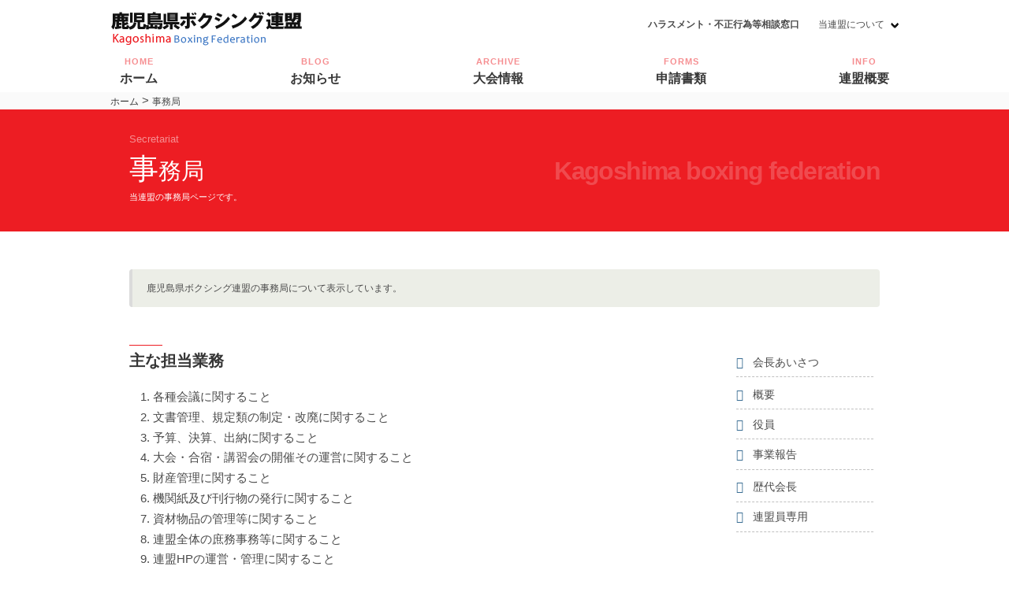

--- FILE ---
content_type: text/html; charset=UTF-8
request_url: https://kagoshima.jabf-revival.com/secretariat/
body_size: 5614
content:
<!doctype html>
<html lang="ja">
<head>
	<meta charset="UTF-8">
	<meta name="viewport" content="width=device-width, initial-scale=1">
	<link rel="profile" href="https://gmpg.org/xfn/11">

	<title>事務局 &#8211; 鹿児島県ボクシング連盟</title>
<meta name='robots' content='max-image-preview:large' />
<link rel='dns-prefetch' href='//use.fontawesome.com' />
<link rel='dns-prefetch' href='//s.w.org' />
<link rel="alternate" type="application/rss+xml" title="鹿児島県ボクシング連盟 &raquo; フィード" href="https://kagoshima.jabf-revival.com/feed/" />
<link rel="alternate" type="application/rss+xml" title="鹿児島県ボクシング連盟 &raquo; コメントフィード" href="https://kagoshima.jabf-revival.com/comments/feed/" />
<link rel='stylesheet' id='sbi_styles-css'  href='https://kagoshima.jabf-revival.com/wp-content/plugins/instagram-feed/css/sbi-styles.min.css?ver=6.8.0' type='text/css' media='all' />
<link rel='stylesheet' id='wp-block-library-css'  href='https://kagoshima.jabf-revival.com/wp-includes/css/dist/block-library/style.min.css?ver=5.9.3' type='text/css' media='all' />
<style id='global-styles-inline-css' type='text/css'>
body{--wp--preset--color--black: #000000;--wp--preset--color--cyan-bluish-gray: #abb8c3;--wp--preset--color--white: #ffffff;--wp--preset--color--pale-pink: #f78da7;--wp--preset--color--vivid-red: #cf2e2e;--wp--preset--color--luminous-vivid-orange: #ff6900;--wp--preset--color--luminous-vivid-amber: #fcb900;--wp--preset--color--light-green-cyan: #7bdcb5;--wp--preset--color--vivid-green-cyan: #00d084;--wp--preset--color--pale-cyan-blue: #8ed1fc;--wp--preset--color--vivid-cyan-blue: #0693e3;--wp--preset--color--vivid-purple: #9b51e0;--wp--preset--gradient--vivid-cyan-blue-to-vivid-purple: linear-gradient(135deg,rgba(6,147,227,1) 0%,rgb(155,81,224) 100%);--wp--preset--gradient--light-green-cyan-to-vivid-green-cyan: linear-gradient(135deg,rgb(122,220,180) 0%,rgb(0,208,130) 100%);--wp--preset--gradient--luminous-vivid-amber-to-luminous-vivid-orange: linear-gradient(135deg,rgba(252,185,0,1) 0%,rgba(255,105,0,1) 100%);--wp--preset--gradient--luminous-vivid-orange-to-vivid-red: linear-gradient(135deg,rgba(255,105,0,1) 0%,rgb(207,46,46) 100%);--wp--preset--gradient--very-light-gray-to-cyan-bluish-gray: linear-gradient(135deg,rgb(238,238,238) 0%,rgb(169,184,195) 100%);--wp--preset--gradient--cool-to-warm-spectrum: linear-gradient(135deg,rgb(74,234,220) 0%,rgb(151,120,209) 20%,rgb(207,42,186) 40%,rgb(238,44,130) 60%,rgb(251,105,98) 80%,rgb(254,248,76) 100%);--wp--preset--gradient--blush-light-purple: linear-gradient(135deg,rgb(255,206,236) 0%,rgb(152,150,240) 100%);--wp--preset--gradient--blush-bordeaux: linear-gradient(135deg,rgb(254,205,165) 0%,rgb(254,45,45) 50%,rgb(107,0,62) 100%);--wp--preset--gradient--luminous-dusk: linear-gradient(135deg,rgb(255,203,112) 0%,rgb(199,81,192) 50%,rgb(65,88,208) 100%);--wp--preset--gradient--pale-ocean: linear-gradient(135deg,rgb(255,245,203) 0%,rgb(182,227,212) 50%,rgb(51,167,181) 100%);--wp--preset--gradient--electric-grass: linear-gradient(135deg,rgb(202,248,128) 0%,rgb(113,206,126) 100%);--wp--preset--gradient--midnight: linear-gradient(135deg,rgb(2,3,129) 0%,rgb(40,116,252) 100%);--wp--preset--duotone--dark-grayscale: url('#wp-duotone-dark-grayscale');--wp--preset--duotone--grayscale: url('#wp-duotone-grayscale');--wp--preset--duotone--purple-yellow: url('#wp-duotone-purple-yellow');--wp--preset--duotone--blue-red: url('#wp-duotone-blue-red');--wp--preset--duotone--midnight: url('#wp-duotone-midnight');--wp--preset--duotone--magenta-yellow: url('#wp-duotone-magenta-yellow');--wp--preset--duotone--purple-green: url('#wp-duotone-purple-green');--wp--preset--duotone--blue-orange: url('#wp-duotone-blue-orange');--wp--preset--font-size--small: 13px;--wp--preset--font-size--medium: 20px;--wp--preset--font-size--large: 36px;--wp--preset--font-size--x-large: 42px;}.has-black-color{color: var(--wp--preset--color--black) !important;}.has-cyan-bluish-gray-color{color: var(--wp--preset--color--cyan-bluish-gray) !important;}.has-white-color{color: var(--wp--preset--color--white) !important;}.has-pale-pink-color{color: var(--wp--preset--color--pale-pink) !important;}.has-vivid-red-color{color: var(--wp--preset--color--vivid-red) !important;}.has-luminous-vivid-orange-color{color: var(--wp--preset--color--luminous-vivid-orange) !important;}.has-luminous-vivid-amber-color{color: var(--wp--preset--color--luminous-vivid-amber) !important;}.has-light-green-cyan-color{color: var(--wp--preset--color--light-green-cyan) !important;}.has-vivid-green-cyan-color{color: var(--wp--preset--color--vivid-green-cyan) !important;}.has-pale-cyan-blue-color{color: var(--wp--preset--color--pale-cyan-blue) !important;}.has-vivid-cyan-blue-color{color: var(--wp--preset--color--vivid-cyan-blue) !important;}.has-vivid-purple-color{color: var(--wp--preset--color--vivid-purple) !important;}.has-black-background-color{background-color: var(--wp--preset--color--black) !important;}.has-cyan-bluish-gray-background-color{background-color: var(--wp--preset--color--cyan-bluish-gray) !important;}.has-white-background-color{background-color: var(--wp--preset--color--white) !important;}.has-pale-pink-background-color{background-color: var(--wp--preset--color--pale-pink) !important;}.has-vivid-red-background-color{background-color: var(--wp--preset--color--vivid-red) !important;}.has-luminous-vivid-orange-background-color{background-color: var(--wp--preset--color--luminous-vivid-orange) !important;}.has-luminous-vivid-amber-background-color{background-color: var(--wp--preset--color--luminous-vivid-amber) !important;}.has-light-green-cyan-background-color{background-color: var(--wp--preset--color--light-green-cyan) !important;}.has-vivid-green-cyan-background-color{background-color: var(--wp--preset--color--vivid-green-cyan) !important;}.has-pale-cyan-blue-background-color{background-color: var(--wp--preset--color--pale-cyan-blue) !important;}.has-vivid-cyan-blue-background-color{background-color: var(--wp--preset--color--vivid-cyan-blue) !important;}.has-vivid-purple-background-color{background-color: var(--wp--preset--color--vivid-purple) !important;}.has-black-border-color{border-color: var(--wp--preset--color--black) !important;}.has-cyan-bluish-gray-border-color{border-color: var(--wp--preset--color--cyan-bluish-gray) !important;}.has-white-border-color{border-color: var(--wp--preset--color--white) !important;}.has-pale-pink-border-color{border-color: var(--wp--preset--color--pale-pink) !important;}.has-vivid-red-border-color{border-color: var(--wp--preset--color--vivid-red) !important;}.has-luminous-vivid-orange-border-color{border-color: var(--wp--preset--color--luminous-vivid-orange) !important;}.has-luminous-vivid-amber-border-color{border-color: var(--wp--preset--color--luminous-vivid-amber) !important;}.has-light-green-cyan-border-color{border-color: var(--wp--preset--color--light-green-cyan) !important;}.has-vivid-green-cyan-border-color{border-color: var(--wp--preset--color--vivid-green-cyan) !important;}.has-pale-cyan-blue-border-color{border-color: var(--wp--preset--color--pale-cyan-blue) !important;}.has-vivid-cyan-blue-border-color{border-color: var(--wp--preset--color--vivid-cyan-blue) !important;}.has-vivid-purple-border-color{border-color: var(--wp--preset--color--vivid-purple) !important;}.has-vivid-cyan-blue-to-vivid-purple-gradient-background{background: var(--wp--preset--gradient--vivid-cyan-blue-to-vivid-purple) !important;}.has-light-green-cyan-to-vivid-green-cyan-gradient-background{background: var(--wp--preset--gradient--light-green-cyan-to-vivid-green-cyan) !important;}.has-luminous-vivid-amber-to-luminous-vivid-orange-gradient-background{background: var(--wp--preset--gradient--luminous-vivid-amber-to-luminous-vivid-orange) !important;}.has-luminous-vivid-orange-to-vivid-red-gradient-background{background: var(--wp--preset--gradient--luminous-vivid-orange-to-vivid-red) !important;}.has-very-light-gray-to-cyan-bluish-gray-gradient-background{background: var(--wp--preset--gradient--very-light-gray-to-cyan-bluish-gray) !important;}.has-cool-to-warm-spectrum-gradient-background{background: var(--wp--preset--gradient--cool-to-warm-spectrum) !important;}.has-blush-light-purple-gradient-background{background: var(--wp--preset--gradient--blush-light-purple) !important;}.has-blush-bordeaux-gradient-background{background: var(--wp--preset--gradient--blush-bordeaux) !important;}.has-luminous-dusk-gradient-background{background: var(--wp--preset--gradient--luminous-dusk) !important;}.has-pale-ocean-gradient-background{background: var(--wp--preset--gradient--pale-ocean) !important;}.has-electric-grass-gradient-background{background: var(--wp--preset--gradient--electric-grass) !important;}.has-midnight-gradient-background{background: var(--wp--preset--gradient--midnight) !important;}.has-small-font-size{font-size: var(--wp--preset--font-size--small) !important;}.has-medium-font-size{font-size: var(--wp--preset--font-size--medium) !important;}.has-large-font-size{font-size: var(--wp--preset--font-size--large) !important;}.has-x-large-font-size{font-size: var(--wp--preset--font-size--x-large) !important;}
</style>
<link rel='stylesheet' id='contact-form-7-css'  href='https://kagoshima.jabf-revival.com/wp-content/plugins/contact-form-7/includes/css/styles.css?ver=5.5.6.1' type='text/css' media='all' />
<link rel='stylesheet' id='jabfpref-style-css'  href='https://kagoshima.jabf-revival.com/wp-content/themes/46_kagoshima/../prefs/css/style.css?ver=1.0.0' type='text/css' media='all' />
<link rel='stylesheet' id='bulma-style-css'  href='https://kagoshima.jabf-revival.com/wp-content/themes/46_kagoshima/../prefs/lib/css/bulma.css?ver=5.9.3' type='text/css' media='all' />
<link rel='stylesheet' id='youbue-style-css'  href='https://kagoshima.jabf-revival.com/wp-content/themes/46_kagoshima/../prefs/lib/ytplayer/jquery.mb.YTPlayer.min.css?ver=5.9.3' type='text/css' media='all' />
<link rel='stylesheet' id='jabf-style-css'  href='https://kagoshima.jabf-revival.com/wp-content/themes/46_kagoshima/style.css?ver=6.1.6' type='text/css' media='all' />
<script type='text/javascript' src='https://kagoshima.jabf-revival.com/wp-includes/js/jquery/jquery.min.js?ver=3.6.0' id='jquery-core-js'></script>
<script type='text/javascript' src='https://kagoshima.jabf-revival.com/wp-includes/js/jquery/jquery-migrate.min.js?ver=3.3.2' id='jquery-migrate-js'></script>
<link rel="https://api.w.org/" href="https://kagoshima.jabf-revival.com/wp-json/" /><link rel="alternate" type="application/json" href="https://kagoshima.jabf-revival.com/wp-json/wp/v2/pages/11" /><link rel="EditURI" type="application/rsd+xml" title="RSD" href="https://kagoshima.jabf-revival.com/xmlrpc.php?rsd" />
<link rel="wlwmanifest" type="application/wlwmanifest+xml" href="https://kagoshima.jabf-revival.com/wp-includes/wlwmanifest.xml" /> 
<meta name="generator" content="WordPress 5.9.3" />
<link rel="canonical" href="https://kagoshima.jabf-revival.com/secretariat/" />
<link rel='shortlink' href='https://kagoshima.jabf-revival.com/?p=11' />
<link rel="alternate" type="application/json+oembed" href="https://kagoshima.jabf-revival.com/wp-json/oembed/1.0/embed?url=https%3A%2F%2Fkagoshima.jabf-revival.com%2Fsecretariat%2F" />
<link rel="alternate" type="text/xml+oembed" href="https://kagoshima.jabf-revival.com/wp-json/oembed/1.0/embed?url=https%3A%2F%2Fkagoshima.jabf-revival.com%2Fsecretariat%2F&#038;format=xml" />

<!-- Global site tag (gtag.js) - Google Analytics -->
<script async src="https://www.googletagmanager.com/gtag/js?id=UA-135678145-47"></script>
<script>
  window.dataLayer = window.dataLayer || [];
  function gtag(){dataLayer.push(arguments);}
  gtag('js', new Date());

  gtag('config', 'UA-135678145-47');
</script>
</head>
<link rel="icon" href="https://jabf-revival.com/wp-content/uploads/2019/03/cropped-jabf-logo1-32x32.jpg" sizes="32x32" />
<link rel="icon" href="https://jabf-revival.com/wp-content/uploads/2019/03/cropped-jabf-logo1-192x192.jpg" sizes="192x192" />
<link rel="apple-touch-icon" href="https://jabf-revival.com/wp-content/uploads/2019/03/cropped-jabf-logo1-180x180.jpg" />
<body class="page-template page-template-page-secretariat page-template-page-secretariat-php page page-id-11 wp-custom-logo no-sidebar">
	<div class="is-hidden-tablet columns is-mobile has-background-white is-marginless mobilemenu" style="position:fixed;bottom:0;width:100%;z-index:9999;">
		<a class="column has-text-centered is-paddingless-bottom" href="https://kagoshima.jabf-revival.com/">
			<i class="fas fa-home is-size-3"></i>
			<div class="is-size-7">ホーム</div>
		</a>		<a class="column has-text-centered is-paddingless-bottom" href="https://kagoshima.jabf-revival.com/blog/">
			<i class="fas fa-newspaper is-size-3"></i>
			<div class="is-size-7">お知らせ</div>
		</a>		<a class="column has-text-centered is-paddingless-bottom" href="https://kagoshima.jabf-revival.com/tournamentarchive/">
			<i class="fas fa-chess is-size-3"></i>
			<div class="is-size-7">大会情報</div>
		</a>		<a class="column has-text-centered is-paddingless-bottom" href="https://kagoshima.jabf-revival.com/forms/">
			<i class="fas fa-file-alt is-size-3"></i>
			<div class="is-size-7">申請書類</div>
		</a>		<a class="column has-text-centered is-paddingless-bottom" href="https://kagoshima.jabf-revival.com/outline/">
			<i class="fas fa-info is-size-3"></i>
			<div class="is-size-7">連盟概要</div>
		</a>	</div>

<div id="page" class="">


	<header class="">
		<nav class="navbar" style="z-index:9;background-color:transparent;">
			<div class="container">
				<a class="navbar-item has-text-centered is-paddingless" href="https://kagoshima.jabf-revival.com/">
						<img src="http://kagoshima.jabf-revival.com/wp-content/uploads/sites/48/2019/07/46_jabf_logo2.png" alt="鹿児島県ボクシング連盟" style="max-height:100%;margin-top:10px;">				</a>
				<div id="navbar-sub" class="navbar-menu">
					<div class="navbar-end">
						<a class="navbar-item is-size-7 bold" target="_blank" href="https://jabf-revival.com/customerservice">
							ハラスメント・不正行為等相談窓口
						</a>
						<div class="navbar-item has-dropdown is-hoverable">
							<a class="navbar-link is-size-7">
								当連盟について
							</a>
							<div class="navbar-dropdown">
	<ul class="menu-wrap">		<li>		</li>		<li>		<ul>					<li class="">
						<a class="navbar-item" href="https://kagoshima.jabf-revival.com/message/">会長あいさつ</a>
					</li>					<li class="after-divider">
						<a class="navbar-item" href="https://kagoshima.jabf-revival.com/report/">事業報告</a>
					</li><hr class="navbar-divider" />					<li class="">
						<a class="navbar-item" href="https://kagoshima.jabf-revival.com/officer/">役員</a>
					</li>					<li class="">
						<a class="navbar-item" href="https://kagoshima.jabf-revival.com/outline/">連盟概要</a>
					</li>					<li class="after-divider">
						<a class="navbar-item" href="https://kagoshima.jabf-revival.com/tophistory/">歴代会長</a>
					</li><hr class="navbar-divider" />					<li class="">
						<a class="navbar-item" href="https://jabf-revival.com/mypage/">連盟員専用</a>
					</li>		</ul>		</li>	</ul>							</div>
						</div>
					</div>
				</div>
			</div>
		</nav>
		<nav class="navbar is-hidden-touch" style="z-index:8;background-color:transparent;margin-bottom:0;">
			<div class="container level">
				<a class="navbar-item has-text-centered" href="https://kagoshima.jabf-revival.com/">
					<div>
						<p class="heading has-text-danger bold">HOME</p>
						<p class="title is-size-6">ホーム</p>
					</div>
				</a>
				<a class="navbar-item has-text-centered" href="https://kagoshima.jabf-revival.com/blog/">
					<div>
						<p class="heading has-text-danger bold">blog</p>
						<p class="title is-size-6">お知らせ</p>
					</div>
				</a>				<a class="navbar-item has-text-centered" href="https://kagoshima.jabf-revival.com/tournamentarchive/">
					<div>
						<p class="heading has-text-danger bold">archive</p>
						<p class="title is-size-6">大会情報</p>
					</div>
				</a>				<a class="navbar-item has-text-centered" href="https://kagoshima.jabf-revival.com/forms/">
					<div>
						<p class="heading has-text-danger bold">forms</p>
						<p class="title is-size-6">申請書類</p>
					</div>
				</a>				<a class="navbar-item has-text-centered" href="https://kagoshima.jabf-revival.com/outline/">
					<div>
						<p class="heading has-text-danger bold">info</p>
						<p class="title is-size-6">連盟概要</p>
					</div>
				</a>			</div>
		</nav>
		<div class="has-background-white-bis">
			<div class="container">
				<p class="site-title"><a href="https://kagoshima.jabf-revival.com/" class="is-size-7 has-text-black" rel="home">ホーム</a> &gt; <span class="is-size-7">事務局</span></p>
			</div>
		</div>
	</header>
<!--date: 20260115-->
	<section class="has-background-danger page-header">
		<div class="container">
		<div class="is-padding-bottom-7 section is-padding-top-7">
			<div class="section-title">
				<div class="back-text has-text-right is-hidden-mobile">
					kagoshima Boxing Federation
				</div>
				<div class="relative">
					<div class="sub-title">
						Secretariat
					</div>
					<h3 class="has-text-white">
						<span class="first-letter">事</span>務局					</h3>
	<div class="description">当連盟の事務局ページです。</div>				</div>
			</div>
		</div>
		</div>
	</section>

	<main id="main" class="site-main">
		<div class="container">
			<div class="section">
				<div class="content">
					<div class="is-padding-bottom-1">
						<div class="message is-small page-top-message">
							<div class="message-body">
							鹿児島県ボクシング連盟の事務局について表示しています。
							</div>
						</div>
					</div>					<div class="columns">
						<div class="column is-9 content-outer">
					<div class="is-padding-bottom-1">
						<div class="post-content">
							<h3 class="subtitle is-5">主な担当業務</h3>
<ol class="" type="1">
	<li>各種会議に関すること</li>
	<li>文書管理、規定類の制定・改廃に関すること</li>
	<li>予算、決算、出納に関すること</li>
	<li>大会・合宿・講習会の開催その運営に関すること</li>
	<li>財産管理に関すること</li>
	<li>機関紙及び刊行物の発行に関すること</li>
	<li>資材物品の管理等に関すること</li>
	<li>連盟全体の庶務事務等に関すること</li>
	<li>連盟HPの運営・管理に関すること</li>
</ol>
<h3 class="subtitle is-5">担当者</h3>
<div class="">
<table class="table is-fullwidth is-bordered">
<tbody>
<tr>
<th style="width: 128px">事務局長</th>
<td>
<div class="columns">
<div class="column is-4">竹ノ脇智秋</div>
</div>
</td>
</tr>
</tbody>
</table>
</div>
						</div>
					</div>							<h3 class="subtitle is-5">連絡先</h3>
							<div class="">
								<table class="table is-bordered is-striped">
								<tr>
									<th style="width:128px;">住所</th>
									<td>鹿児島県鹿児島市草牟田二丁目57番1号</td>
								</tr>								<tr>
									<th style="width:128px;">FAX番号</th>
									<td>099-222-9206</td>
								</tr>								<tr>
									<th style="width:128px;">EMail</th>
									<td>kagoshima@jabf-revival.com</td>
								</tr><!--
								<tr>
									<th>受付時間</th>
									<td>平日10：00～17：00 （土・日・祝日、年末年始を除く）</td>
								</tr>
-->
								</table>
							</div><br>
						</div>
						<div class="column is-3 menu-outer">
							<ul class="menu-wrap">
	<li class="">
		<a class="navbar-item" href="https://kagoshima.jabf-revival.com/message/">
		会長あいさつ
		</a>
	</li>
	<li class="">
		<a class="navbar-item" href="https://kagoshima.jabf-revival.com/outline/">
		概要
		</a>
	</li>
<hr class="navbar-divider">
	<li class="">
		<a class="navbar-item" href="https://kagoshima.jabf-revival.com/officer/">
		役員
		</a>
	</li>
<hr class="navbar-divider">
	<li class="">
		<a class="navbar-item" href="https://kagoshima.jabf-revival.com/report/">
		事業報告
		</a>
	</li>
	<li class="">
		<a class="navbar-item" href="https://kagoshima.jabf-revival.com/tophistory/">
		歴代会長
		</a>
	</li>
<hr class="navbar-divider">
	<li class="">
		<a class="navbar-item" target="_blank" href="https://jabf-revival.com/mypage/">
		連盟員専用
		</a>
	</li>
</ul>
						</div>
					</div>
				</div>
			</div>
		</div>
	</main><!-- #main -->

<style>
footer.site-footer .post_title{
	font-size:0.75rem;
	color:#fff;
}
footer.site-footer .post_title.id_28, footer.site-footer .post_title.id_29, footer.site-footer .post_title.id_30,  h4.jabf_page_category06{
	font-weight:bold;
	color: #ffdd57;
}
</style>
	<footer id="colophon" class="site-footer has-text-white has-background-black-bis">
		<div class="container">
			<div class="section relative">
				<div class="back_prefname has-text-white">kagoshima</div>
				<div class="is-padding-bottom-2 relative">
					<div class="columns is-multiline">
						<div class="column is-3">
	<h4 class="is-size-6 jabf_page_category05">
		運営記録
	</h4>
	<hr>
	<ul class="">		<li class="" href=""><a class="post_title id_13" href="http://kagoshima.jabf-revival.com/blog/">
		お知らせ
		</a></li>		<li class="" href=""><a class="post_title id_14" href="http://kagoshima.jabf-revival.com/tournamentarchive/">
		大会情報
		</a></li>	</ul>
</div><div class="column is-3">
	<h4 class="is-size-6 jabf_page_category04">
		事務局
	</h4>
	<hr>
	<ul class="">		<li class="" href=""><a class="post_title id_11" href="http://kagoshima.jabf-revival.com/secretariat/">
		事務局
		</a></li>		<li class="" href=""><a class="post_title id_12" href="http://kagoshima.jabf-revival.com/forms/">
		申請書類
		</a></li>	</ul>
</div><div class="column is-3">
	<h4 class="is-size-6 jabf_page_category03">
		連盟概要
	</h4>
	<hr>
	<ul class="">		<li class="" href=""><a class="post_title id_5" href="http://kagoshima.jabf-revival.com/message/">
		会長あいさつ
		</a></li>		<li class="" href=""><a class="post_title id_6" href="http://kagoshima.jabf-revival.com/outline/">
		連盟概要
		</a></li>		<li class="" href=""><a class="post_title id_7" href="http://kagoshima.jabf-revival.com/officer/">
		役員
		</a></li>		<li class="" href=""><a class="post_title id_8" href="http://kagoshima.jabf-revival.com/plan/">
		事業計画
		</a></li>		<li class="" href=""><a class="post_title id_9" href="http://kagoshima.jabf-revival.com/report/">
		事業報告
		</a></li>		<li class="" href=""><a class="post_title id_10" href="http://kagoshima.jabf-revival.com/tophistory/">
		歴代会長
		</a></li>	</ul>
</div><div class="column is-3">
	<h4 class="is-size-6 jabf_page_category06">
		お問い合わせ
	</h4>
	<hr>
	<ul class="">		<li class="" href=""><a class="post_title id_15" href="http://kagoshima.jabf-revival.com/contact/">
		お問い合わせ
		</a></li>		<li class="" href=""><a class="post_title id_16" href="http://kagoshima.jabf-revival.com/contactindex/">
		各種お問い合わせ
		</a></li>		<li class="" href=""><a class="post_title id_17" href="http://kagoshima.jabf-revival.com/privacy/">
		個人情報保護方針
		</a></li>		<li class="" href=""><a class="post_title id_18" href="http://kagoshima.jabf-revival.com/grouplist/">
		加盟団体リスト
		</a></li>		<li class="" href=""><a class="post_title id_51" href="http://kagoshima.jabf-revival.com/?page_id=51">
		スポンサーについて
		</a></li>	</ul>
</div>					</div><!-- .site-info -->
				</div><!-- .site-info -->
				<div>
					<div class="has-text-centered is-centered is-padding-bottom-7">
					</div>
				</div>
				<div class="has-text-centered is-size-7">
					<a href="https://kagoshima.jabf-revival.com/" class="has-text-white">
						&copy; KAGOSHIMA BOXING FEDERATION OFFICIAL WEBSITE
					</a>
				</div>
			</div>
		</div><!-- .site-info -->
	</footer><!-- #colophon -->
</div><!-- #page -->

<!-- Instagram Feed JS -->
<script type="text/javascript">
var sbiajaxurl = "https://kagoshima.jabf-revival.com/wp-admin/admin-ajax.php";
</script>
<script type='text/javascript' src='https://kagoshima.jabf-revival.com/wp-includes/js/dist/vendor/regenerator-runtime.min.js?ver=0.13.9' id='regenerator-runtime-js'></script>
<script type='text/javascript' src='https://kagoshima.jabf-revival.com/wp-includes/js/dist/vendor/wp-polyfill.min.js?ver=3.15.0' id='wp-polyfill-js'></script>
<script type='text/javascript' id='contact-form-7-js-extra'>
/* <![CDATA[ */
var wpcf7 = {"api":{"root":"https:\/\/kagoshima.jabf-revival.com\/wp-json\/","namespace":"contact-form-7\/v1"}};
/* ]]> */
</script>
<script type='text/javascript' src='https://kagoshima.jabf-revival.com/wp-content/plugins/contact-form-7/includes/js/index.js?ver=5.5.6.1' id='contact-form-7-js'></script>
<script type='text/javascript' src='https://kagoshima.jabf-revival.com/wp-content/themes/46_kagoshima/../prefs/lib/ytplayer/jquery.mb.YTPlayer.min.js?ver=1.0' id='youtube-script-js'></script>
<script type='text/javascript' src='https://kagoshima.jabf-revival.com/wp-content/themes/46_kagoshima/../prefs/js/jabf.js?up=20260115002550&#038;ver=1.0' id='jabf-script-js'></script>
<script type='text/javascript' src='https://kagoshima.jabf-revival.com/wp-content/plugins/jabf/mypage/lib/angularjs/chart.min.js?ver=1.0' id='chart-script-js'></script>
<script type='text/javascript' src='https://use.fontawesome.com/releases/v5.3.1/js/all.js?ver=1.0' id='fontawesome-js'></script>

</body>
</html>


--- FILE ---
content_type: text/css
request_url: https://kagoshima.jabf-revival.com/wp-content/themes/prefs/css/style.css?ver=1.0.0
body_size: 240
content:
.has-background-danger.page-header{
/*	background-color:#8b8585 !important;*/
/*	background-color:#121212 !important;*/
}
.page-top-message ul{
	padding-left:1.5em;
}
.page-top-message ul li{
	list-style-type:circle;
	padding-bottom:8px;
}


--- FILE ---
content_type: text/css
request_url: https://kagoshima.jabf-revival.com/wp-content/themes/46_kagoshima/style.css?ver=6.1.6
body_size: 891
content:
/*
Theme Name: 46_kagoshima
Author: コンサルタント光得
Description: 
Version: 1.0.0
*/
@charset "UTF-8";
@import url("https://jabf-revival.com/wp-content/style.css");
#page{
	border-top:0px solid #23282d;
}
.section-title .sub-title{
	font-weight:normal !important;
	color:#fff !important;
	opacity:.5;
}
.section-title .back-text{
	color:rgba(255,255,255,.2) !important;
}
.table td{
	border-bottom:1px solid rgba(255,255,255,.1);
}
.tabs li.is-active a{
/*	color:#ed1d23;*/
	color:#111;
}
.back_prefname{
	position:absolute;
	right:0;
	bottom:50%;
	opacity:.1;
	font-size:5em;
	text-transform:uppercase;
	font-weight:bold;
}
#main .content-outer:before{
	border-top:1px solid #ed1d23;
}
a{
	color:#121212;
}
a.navbar-item:hover, a.navbar-item.is-active, .navbar-link:hover, .navbar-link.is-active{
	color:#121212;
}
.navbar-link:not(.is-arrowless):after{
	border-color:#121212;
}


--- FILE ---
content_type: text/javascript
request_url: https://kagoshima.jabf-revival.com/wp-content/themes/prefs/js/jabf.js?up=20260115002550&ver=1.0
body_size: 4460
content:
if(document.querySelector('.carousel') && document.querySelector('.carousel-item')){
	var carousels = bulmaCarousel.attach('.carousel');
	[].forEach.call(document.querySelectorAll('div.carousel-item'), function(element){
		carousels.push(element);
	});
}
if(document.querySelector('#commentform')){
	document.querySelector('.comment-form-comment').classList.add('column');
	document.querySelector('.comment-form-comment').classList.add('is-9');
	document.querySelector('#commentform').classList.add('columns');
	document.querySelector('#commentform .form-submit').classList.add('column');
	document.querySelector('#comment').classList.add('column');
	document.querySelector('#comment').classList.add('is-3');
	document.querySelector('#submit').classList.add('button');
	document.querySelector('#submit').classList.add('is-success');
}
if(document.querySelector('.jabf-toggle-button')){
	[].forEach.call(document.querySelectorAll('.jabf-toggle-button'), function(element){
		element.onclick=function(){
			[].forEach.call(document.querySelectorAll('.jabf-toggle-button'), function(el){
				el.classList.remove('is-active');
			});
//			document.querySelector('input[name="value"]').value='hoge';
//			console.log(document.querySelector('input[name="value"]').value);
			element.classList.add('is-active');
			document.querySelector('.jabf_submit').classList.remove('is-primary');
			document.querySelector('.jabf_submit').classList.add('is-success');
		};
	});
}
		/*
if(document.querySelector('.glide')){
	new Glide('.glide', {
		type:'carousel',
		focusAt:'center',
		perView:2,
		infinite:false,
		breakpoints:{
			800:{
				perView:2,
			},
			480:{
				perView:1
			}
		}
	}).mount();
}
		*/
if(document.querySelector('.file-input')){
	function readURL(input) {
		if (input.files && input.files[0]) {
			var reader = new FileReader();
			reader.onload = function (e) {
				console.log(e);
//				$('#blah').attr('src', e.target.result);
			};
//			document.querySelector('.file-name').innerHTML=input.files.join('、');
			var names=[];
			for(var i=0;i<input.files.length;i++){
				names.push(input.files[i].name);
//				document.querySelector('.file-name').html
			}
			document.querySelector('.file-name').innerHTML=names.join('、');
			document.querySelector('.file-status').innerHTML=input.files.length+'個のファイルを添付中';
			console.log(input.files);
			reader.readAsDataURL(input.files[0]);
		}
	}
}
jQuery(document).on("ready", function($) {
	/*
	jQuery('.site-footer .post_title.id_31').addClass('fas');
	jQuery('.site-footer .post_title.id_31').addClass('fas fa-shield-alt');
	*/
	if(document.querySelector('.player')){
		var options = {
			playOnlyIfVisible  : false
		};
		myPlayer = jQuery(".player").YTPlayer(options);
	}
//	jQuery("#bgndVideo").YTPlayer();
/*
音声をミュート								mute: true (boolean);
コントロールバーの表示	 					showControls: true (boolean)
スマホのときに画像へ切り替える				mobileFallbackImage: absolute/path/to/image (string)
アスペクト比の設定							ratio: ‘4/3’, ‘16/9’ or ‘auto’ (string)
動画クオリティの設定						quality: ‘default’ or “small”, “medium”, “large”, “hd720”, “hd1080”, “highres”.
動画の透明度								opacity: 0 to 1 (number)
動画の配置場所（selfだとJSで指定した要素に、bodyだとbody直下に生成） containment: (string)
Retinaディスプレイ対応						optimizeDisplay: true (boolean)
ループ再生									loop: false (boolean)
ボリューム設定								vol: 1 to 100 (number)
開始位置									startAt: 20 (number)
停止位置									stopAt: 20 (number)
自動再生									autoPlay: true (boolean)
YouTubeのロゴを表示							showYTLogo: true (boolean)
ラスターイメージの設置					addRaster: false (boolean)
画像マスクを設定？							mask: ‘path/to/mask’ or object {0:‘path/to/mask1’, 20:‘path/to/mask2’, …}
HTML5フルスクリーン表示						realfullscreen: true (boolean)
ページから離れた際に動画を一時停止する		stopMovieOnBlur: true (boolean)
Google Analyticsのトラッキング設定			gaTrack: true (boolean)
ウィンドウをリサイズした際の位置設定？		anchor: ‘ceter,center’ (string)
動画プレーヤー読み込み後に任意の関数を実行	onReady: (function)
動画プレーヤーエラー時に任意の関数を実行	onError: (function)
*/
}(jQuery));
